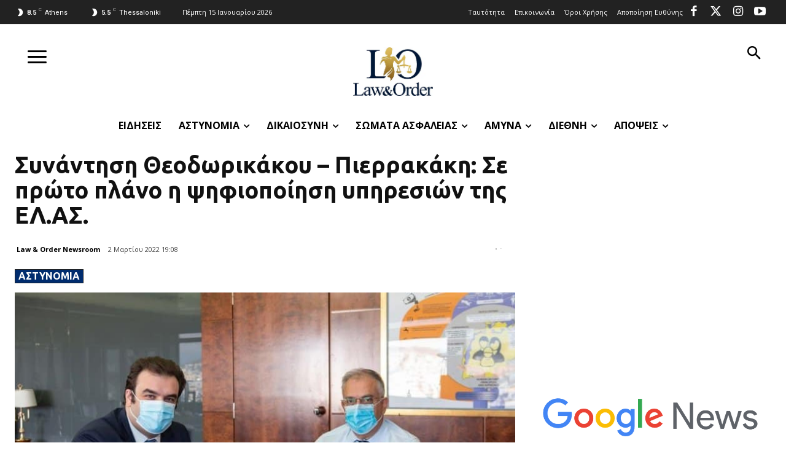

--- FILE ---
content_type: text/html; charset=utf-8
request_url: https://www.google.com/recaptcha/api2/aframe
body_size: 268
content:
<!DOCTYPE HTML><html><head><meta http-equiv="content-type" content="text/html; charset=UTF-8"></head><body><script nonce="Ed4NU0Aj6wrcpqkSP9u-MQ">/** Anti-fraud and anti-abuse applications only. See google.com/recaptcha */ try{var clients={'sodar':'https://pagead2.googlesyndication.com/pagead/sodar?'};window.addEventListener("message",function(a){try{if(a.source===window.parent){var b=JSON.parse(a.data);var c=clients[b['id']];if(c){var d=document.createElement('img');d.src=c+b['params']+'&rc='+(localStorage.getItem("rc::a")?sessionStorage.getItem("rc::b"):"");window.document.body.appendChild(d);sessionStorage.setItem("rc::e",parseInt(sessionStorage.getItem("rc::e")||0)+1);localStorage.setItem("rc::h",'1768456221247');}}}catch(b){}});window.parent.postMessage("_grecaptcha_ready", "*");}catch(b){}</script></body></html>